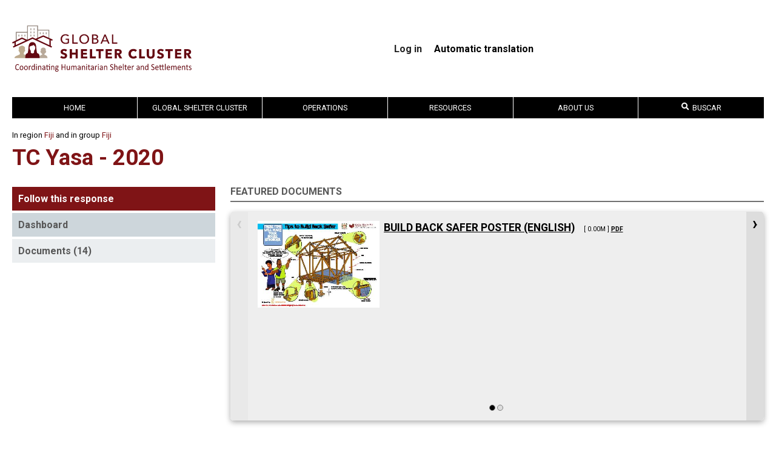

--- FILE ---
content_type: text/html; charset=UTF-8
request_url: https://sheltercluster.org/es/group/20041
body_size: 11115
content:
<!DOCTYPE html>
<html lang="es" dir="ltr">
  <head>
    <meta charset="utf-8" />
<meta name="Generator" content="Drupal 10 (https://www.drupal.org)" />
<meta name="MobileOptimized" content="width" />
<meta name="HandheldFriendly" content="true" />
<meta name="viewport" content="width=device-width, initial-scale=1.0" />
<link rel="icon" href="/themes/shelter/favicon.png" type="image/png" />
<link rel="alternate" hreflang="en" href="https://sheltercluster.org/response/tc-yasa-2020" />

    <title>TC Yasa - 2020 | Shelter Cluster</title>
    <link rel="stylesheet" media="all" href="/core/themes/stable9/css/core/components/progress.module.css?t6stdk" />
<link rel="stylesheet" media="all" href="/core/themes/stable9/css/core/components/ajax-progress.module.css?t6stdk" />
<link rel="stylesheet" media="all" href="/core/themes/stable9/css/system/components/align.module.css?t6stdk" />
<link rel="stylesheet" media="all" href="/core/themes/stable9/css/system/components/fieldgroup.module.css?t6stdk" />
<link rel="stylesheet" media="all" href="/core/themes/stable9/css/system/components/container-inline.module.css?t6stdk" />
<link rel="stylesheet" media="all" href="/core/themes/stable9/css/system/components/clearfix.module.css?t6stdk" />
<link rel="stylesheet" media="all" href="/core/themes/stable9/css/system/components/details.module.css?t6stdk" />
<link rel="stylesheet" media="all" href="/core/themes/stable9/css/system/components/hidden.module.css?t6stdk" />
<link rel="stylesheet" media="all" href="/core/themes/stable9/css/system/components/item-list.module.css?t6stdk" />
<link rel="stylesheet" media="all" href="/core/themes/stable9/css/system/components/js.module.css?t6stdk" />
<link rel="stylesheet" media="all" href="/core/themes/stable9/css/system/components/nowrap.module.css?t6stdk" />
<link rel="stylesheet" media="all" href="/core/themes/stable9/css/system/components/position-container.module.css?t6stdk" />
<link rel="stylesheet" media="all" href="/core/themes/stable9/css/system/components/reset-appearance.module.css?t6stdk" />
<link rel="stylesheet" media="all" href="/core/themes/stable9/css/system/components/resize.module.css?t6stdk" />
<link rel="stylesheet" media="all" href="/core/themes/stable9/css/system/components/system-status-counter.css?t6stdk" />
<link rel="stylesheet" media="all" href="/core/themes/stable9/css/system/components/system-status-report-counters.css?t6stdk" />
<link rel="stylesheet" media="all" href="/core/themes/stable9/css/system/components/system-status-report-general-info.css?t6stdk" />
<link rel="stylesheet" media="all" href="/core/themes/stable9/css/system/components/tablesort.module.css?t6stdk" />
<link rel="stylesheet" media="all" href="https://use.fontawesome.com/releases/v5.13.1/css/all.css" />
<link rel="stylesheet" media="all" href="https://use.fontawesome.com/releases/v5.13.1/css/v4-shims.css" />
<link rel="stylesheet" media="all" href="/modules/contrib/multilingual_google_web_translator/css/translate.css?t6stdk" />
<link rel="stylesheet" media="all" href="/modules/contrib/paragraphs/css/paragraphs.unpublished.css?t6stdk" />
<link rel="stylesheet" media="all" href="/themes/shelter/css/styles.css?t6stdk" />
<link rel="stylesheet" media="all" href="//fonts.googleapis.com/css?family=Roboto:700,400" />

    <script type="application/json" data-drupal-selector="drupal-settings-json">{"path":{"baseUrl":"\/","pathPrefix":"es\/","currentPath":"group\/20041","currentPathIsAdmin":false,"isFront":false,"currentLanguage":"es"},"pluralDelimiter":"\u0003","gtag":{"tagId":"","consentMode":false,"otherIds":[],"events":[],"additionalConfigInfo":[]},"suppressDeprecationErrors":true,"ajaxPageState":{"libraries":"[base64]","theme":"shelter","theme_token":null},"ajaxTrustedUrl":[],"gtm":{"tagId":null,"settings":{"data_layer":"dataLayer","include_classes":false,"allowlist_classes":"","blocklist_classes":"","include_environment":false,"environment_id":"","environment_token":""},"tagIds":["GTM-PN6QM3R9"]},"cluster_search":{"algolia_app_id":"VX06P5FGHP","algolia_search_key":"099efa0420eb0b025cf486844184111c","algolia_prefix":"prod","taxonomies":{"field_language":"Document Language(s)","field_document_type":"Document Type","field_coordination_management":"Coordination Management","field_information_management":"Information Management","field_technical_support_design":"Technical Support and Design","field_assess_monitor_eval":"Assessment, Monitoring and Evaluation","field_inter_cluster":"Inter-Cluster","field_cross_cutting_issues":"Cross-Cutting Issues","field_response_phase":"Response Phase","field_intervention_materials":"Intervention Materials","field_intervention_programming":"Intervention Programming","field_settlement_type":"Settlement Type","field_non_food_items":"Non Food Items","field_issues":"Issues","field_toolkit":"Toolkit","field_meeting_management":"Meeting Management"},"taxonomy_groups":[2,3,11]},"cluster_nav":{"group_nid":"20041","group_title":"TC Yasa - 2020","search_group_nids":["20041"]},"multilingual_google":"","user":{"uid":0,"permissionsHash":"b2891a60829da0b50a63cef9f7afa0b1ebd5642d20680aaefd06d8a57731aac1"}}</script>
<script src="/core/misc/drupalSettingsLoader.js?v=10.5.7"></script>
<script src="/modules/contrib/google_tag/js/gtag.js?t6stdk"></script>
<script src="/modules/contrib/google_tag/js/gtm.js?t6stdk"></script>

    <link rel="preconnect" href="https://fonts.gstatic.com">
  </head>
  <body>
        <a href="#main-content" class="visually-hidden focusable">
      Skip to main content
    </a>
    <noscript><iframe src="https://www.googletagmanager.com/ns.html?id=GTM-PN6QM3R9"
                  height="0" width="0" style="display:none;visibility:hidden"></iframe></noscript>

      <div class="dialog-off-canvas-main-canvas" data-off-canvas-main-canvas>
    <div class="page-container">
  <header class="header page-container__center">
    <section id="site-branding">
      <a id="logo-shelter-cluster" href="/">
                  <img src="/themes/shelter/images/svg/logo-global-shelter-cluster.svg">
              </a>
      <nav id="user-menu">
        
              <ul class="user-menu-links">
              <li>
        <a href="/es/user/login" data-drupal-link-system-path="user/login">Log in</a>
              </li>
        </ul>
  


        <div class="language-selector"><b>Automatic translation</b>
<div id="google_translate_element"></div></div>

      </nav>
    </section>
  </header>

  <nav id="main-menu" class="page-container__center">
    
    <label id="toggle-menu" for="mobile_menu_toggle">
      <span class="sr-only">Toggle Mobile Menu</span>
      <span class="hamburger-icon"></span>
    </label>
    
              <ul class="mega-menu">
                      <li>
          <a href="/es" title="" data-drupal-link-system-path="&lt;front&gt;">Home</a>
                  </li>
                        <li>
          <a href="https://sheltercluster.org/geographic-region/global-shelter-custer">Global Shelter Cluster</a>
                                    <ul>
                      <li>
          <a href="/es/group/5384" data-drupal-link-system-path="group/5384">Active Working Groups</a>
                                    <ul>
                      <li>
          <a href="/working-group/inclusion-persons-disabilities-shelter-programming" title="">Inclusion of Persons with Disabilities in Shelter Programming</a>
                  </li>
                        <li>
          <a href="/es/group/12035" title="" data-drupal-link-system-path="group/12035">Settlement Approaches in Urban Areas</a>
                  </li>
                        <li>
          <a href="/working-group/shelter-projects" title="">Shelter Projects</a>
                  </li>
                        <li>
          <a href="/es/node/29369" data-drupal-link-system-path="node/29369">Protection from Sexual Exploitation and Abuse Working Group</a>
                  </li>
                        <li>
          <a href="/es/node/29370" data-drupal-link-system-path="node/29370">Extreme Heat Working Group</a>
                  </li>
                        <li>
          <a href="/es/group/5092" title="" data-drupal-link-system-path="group/5092">De-activated Working Groups</a>
                  </li>
              </ul>
  
                  </li>
                        <li>
          <a href="/es/node/8473" title="" data-drupal-link-system-path="node/8473">Communities of Practice</a>
                                    <ul>
                      <li>
          <a href="/es/group/11017" title="" data-drupal-link-system-path="group/11017">Coordination</a>
                  </li>
                        <li>
          <a href="/es/group/11274" title="" data-drupal-link-system-path="group/11274">Technical</a>
                  </li>
                        <li>
          <a href="/community-of-practice/information-management" title="">Information Management</a>
                  </li>
                        <li>
          <a href="/es/group/11278" title="" data-drupal-link-system-path="group/11278">Environment</a>
                  </li>
                        <li>
          <a href="/es/group/11277" data-drupal-link-system-path="group/11277">Gender, Diversity and Inclusion</a>
                  </li>
                        <li>
          <a href="/es/group/11279" title="" data-drupal-link-system-path="group/11279">Recovery</a>
                  </li>
                        <li>
          <a href="/es/group/19637" title="" data-drupal-link-system-path="group/19637">Shelter Cash and Markets Community of Practice</a>
                  </li>
                        <li>
          <a href="/es/node/28068" data-drupal-link-system-path="node/28068">Réseau Habitat d’Urgence Francophone</a>
                  </li>
              </ul>
  
                  </li>
                        <li>
          <a href="/es/group/4315" title="" data-drupal-link-system-path="group/4315">Strategic Advisory Group</a>
                                    <ul>
                      <li>
          <a href="https://sheltercluster.org/global-strategic-advisory-group/pages/gsc-strategy-2024-2028">GSC Strategy 2030</a>
                  </li>
                        <li>
          <a href="/global-strategic-advisory-group/library/meeting-minutes?sort=date&amp;sort_direction=DESC" title="" data-drupal-link-query="{&quot;sort&quot;:&quot;date&quot;,&quot;sort_direction&quot;:&quot;DESC&quot;}">Meeting minutes</a>
                  </li>
                        <li>
          <a href="/global-strategic-advisory-group/library/donor-consultation-group" title="">Donor Consultation Group</a>
                  </li>
                        <li>
          <a href="/global-strategic-advisory-group/election-2019-strategic-advisory-group-members" title="">Election of 2019 Strategic Advisory Group members</a>
                  </li>
              </ul>
  
                  </li>
                        <li>
          <a href="/es/node/11178" title="" data-drupal-link-system-path="node/11178">Global Support Team</a>
                  </li>
              </ul>
  
                  </li>
                        <li>
          <a href="/es/node/5265" title="" data-drupal-link-system-path="node/5265">Operations</a>
                                    <ul>
                      <li>
          <a href="/es/taxonomy/term/180" data-drupal-link-system-path="taxonomy/term/180">Africa</a>
                                    <ul>
                      <li>
          <a href="/es/group/20317" data-drupal-link-system-path="group/20317">2020-2021 Groupe de Travail Abris et Articles Ménagers Essentiel (GTA/AME) pour la Côte d’Ivoire</a>
                  </li>
                        <li>
          <a href="/es/group/16941" data-drupal-link-system-path="group/16941">Burkina Faso</a>
                  </li>
                        <li>
          <a href="/es/group/5729" data-drupal-link-system-path="group/5729">Burundi Inter-Agency Working Group</a>
                  </li>
                        <li>
          <a href="/es/group/15175" data-drupal-link-system-path="group/15175">Cameroon</a>
                  </li>
                        <li>
          <a href="/es/group/36" data-drupal-link-system-path="group/36">Central African Republic</a>
                  </li>
                        <li>
          <a href="/es/group/38" data-drupal-link-system-path="group/38">Chad</a>
                  </li>
                        <li>
          <a href="/es/group/44" data-drupal-link-system-path="group/44">Ethiopia</a>
                  </li>
                        <li>
          <a href="/es/group/46" data-drupal-link-system-path="group/46">Kenya</a>
                  </li>
                        <li>
          <a href="/es/group/23066" data-drupal-link-system-path="group/23066">Madagascar - TC Freddy 2023</a>
                  </li>
                        <li>
          <a href="/es/group/23110" data-drupal-link-system-path="group/23110">Madagascar Storm Season 2025</a>
                  </li>
                        <li>
          <a href="/es/group/23085" data-drupal-link-system-path="group/23085">Madagascar Tropical Storm Season - 2024</a>
                  </li>
                        <li>
          <a href="/es/group/23009" data-drupal-link-system-path="group/23009">Malawi TS Ana - 2022</a>
                  </li>
                        <li>
          <a href="/es/group/50" data-drupal-link-system-path="group/50">Mali</a>
                  </li>
                        <li>
          <a href="/es/group/23070" data-drupal-link-system-path="group/23070">Mozambique - TC Freddy 2023</a>
                  </li>
                        <li>
          <a href="/es/group/20336" data-drupal-link-system-path="group/20336">Mozambique Northern Region Conflict</a>
                  </li>
                        <li>
          <a href="/es/group/23090" data-drupal-link-system-path="group/23090">Mozambique Storm Season 2024</a>
                  </li>
                        <li>
          <a href="/es/group/23109" data-drupal-link-system-path="group/23109">Mozambique Storm Season 2025</a>
                  </li>
                        <li>
          <a href="/es/group/18428" data-drupal-link-system-path="group/18428">Niger</a>
                  </li>
                        <li>
          <a href="/es/group/10156" data-drupal-link-system-path="group/10156">Nigeria</a>
                  </li>
                        <li>
          <a href="/es/group/21158" data-drupal-link-system-path="group/21158">RDC - Réponse à l&#039;éruption du volcan Nyiragongo 2021</a>
                  </li>
                        <li>
          <a href="/es/group/42" data-drupal-link-system-path="group/42">République Démocratique du Congo</a>
                  </li>
                        <li>
          <a href="/es/group/57" data-drupal-link-system-path="group/57">Somalia</a>
                  </li>
                        <li>
          <a href="/es/group/59" data-drupal-link-system-path="group/59">South Sudan</a>
                  </li>
                        <li>
          <a href="/es/group/61" data-drupal-link-system-path="group/61">Sudan</a>
                  </li>
              </ul>
  
                  </li>
                        <li>
          <a href="/es/taxonomy/term/181" data-drupal-link-system-path="taxonomy/term/181">Americas</a>
                                    <ul>
                      <li>
          <a href="/es/group/17060" data-drupal-link-system-path="group/17060">Bahamas Hurricane Dorian 2019</a>
                  </li>
                        <li>
          <a href="/es/group/23052" data-drupal-link-system-path="group/23052">Colombia</a>
                  </li>
                        <li>
          <a href="/es/response/el-salvador-emergencies" data-drupal-link-system-path="group/23055">El Salvador Emergencies</a>
                  </li>
                        <li>
          <a href="/es/group/21636" data-drupal-link-system-path="group/21636">Haiti</a>
                  </li>
                        <li>
          <a href="/es/response/honduras" data-drupal-link-system-path="group/19986">Honduras</a>
                  </li>
                        <li>
          <a href="/es/group/23099" data-drupal-link-system-path="group/23099">Hurricane Beryl 2024 - Regional Response</a>
                  </li>
                        <li>
          <a href="/es/group/23123" data-drupal-link-system-path="group/23123">Jamaica</a>
                  </li>
                        <li>
          <a href="/es/group/23041" data-drupal-link-system-path="group/23041">REDLAC - Shelter</a>
                  </li>
                        <li>
          <a href="/es/response/venezuela" data-drupal-link-system-path="group/16667">Venezuela</a>
                  </li>
              </ul>
  
                  </li>
                        <li>
          <a href="/es/taxonomy/term/176" data-drupal-link-system-path="taxonomy/term/176">Asia</a>
                                    <ul>
                      <li>
          <a href="/es/group/23121" data-drupal-link-system-path="group/23121">2025 Philippines Compounding Shocks</a>
                  </li>
                        <li>
          <a href="/es/group/76" data-drupal-link-system-path="group/76">Afghanistan</a>
                  </li>
                        <li>
          <a href="/es/group/23074" data-drupal-link-system-path="group/23074">Bangladesh Cyclone Mocha 2023</a>
                  </li>
                        <li>
          <a href="/es/group/23050" data-drupal-link-system-path="group/23050">Bangladesh Flash Flood 2022</a>
                  </li>
                        <li>
          <a href="/es/group/23075" data-drupal-link-system-path="group/23075">Bangladesh Flash Flood and Monsoon Rain 2023</a>
                  </li>
                        <li>
          <a href="/es/group/23101" data-drupal-link-system-path="group/23101">Bangladesh Floods 2024</a>
                  </li>
                        <li>
          <a href="/es/group/13075" data-drupal-link-system-path="group/13075">Cox&#039;s Bazar Crisis</a>
                  </li>
                        <li>
          <a href="/es/group/23093" data-drupal-link-system-path="group/23093">Cyclone Remal 2024</a>
                  </li>
                        <li>
          <a href="/es/group/15140" data-drupal-link-system-path="group/15140">Indonesia - 2019 responses</a>
                  </li>
                        <li>
          <a href="/es/group/23116" data-drupal-link-system-path="group/23116">Myanmar Earthquake Response 2025</a>
                  </li>
                        <li>
          <a href="/es/group/92" data-drupal-link-system-path="group/92">Myanmar</a>
                  </li>
                        <li>
          <a href="/es/group/23051" data-drupal-link-system-path="group/23051">Pakistan Floods</a>
                  </li>
                        <li>
          <a href="/es/group/5514" data-drupal-link-system-path="group/5514">Pakistan KPK/FATA </a>
                  </li>
                        <li>
          <a href="/es/group/23106" data-drupal-link-system-path="group/23106">Philippines Typhoons 2024</a>
                  </li>
                        <li>
          <a href="/es/group/23125" data-drupal-link-system-path="group/23125">Sri Lanka Cyclone Ditwah</a>
                  </li>
                        <li>
          <a href="/es/group/22625" data-drupal-link-system-path="group/22625">Typhoon Rai Odette 2021</a>
                  </li>
              </ul>
  
                  </li>
                        <li>
          <a href="/es/taxonomy/term/182" data-drupal-link-system-path="taxonomy/term/182">Europe</a>
                                    <ul>
                      <li>
          <a href="/es/group/23058" data-drupal-link-system-path="group/23058">Türkiye Earthquake 2023</a>
                  </li>
                        <li>
          <a href="/es/group/116" data-drupal-link-system-path="group/116">Ukraine</a>
                  </li>
              </ul>
  
                  </li>
                        <li>
          <a href="/es/taxonomy/term/183" data-drupal-link-system-path="taxonomy/term/183">MENA</a>
                                    <ul>
                      <li>
          <a href="/es/group/119" data-drupal-link-system-path="group/119">Iraq</a>
                  </li>
                        <li>
          <a href="/es/group/17267" data-drupal-link-system-path="group/17267">Libya</a>
                  </li>
                        <li>
          <a href="/es/group/123" data-drupal-link-system-path="group/123">Palestine</a>
                  </li>
                        <li>
          <a href="/es/group/23114" data-drupal-link-system-path="group/23114">Syria</a>
                  </li>
                        <li>
          <a href="/es/group/127" data-drupal-link-system-path="group/127">Yemen</a>
                  </li>
              </ul>
  
                  </li>
                        <li>
          <a href="/es/taxonomy/term/179" data-drupal-link-system-path="taxonomy/term/179">Pacific</a>
                                    <ul>
                      <li>
          <a href="/es/group/18330" data-drupal-link-system-path="group/18330">2020 Vanuatu TC Harold</a>
                  </li>
                        <li>
          <a href="/es/group/8722" data-drupal-link-system-path="group/8722">Fiji Cyclone Winston 2016</a>
                  </li>
                        <li>
          <a href="/es/group/23065" data-drupal-link-system-path="group/23065">TC Judy/Kevin Vanuatu 2023</a>
                  </li>
                        <li>
          <a href="/es/group/20041" data-drupal-link-system-path="group/20041" class="is-active" aria-current="page">TC Yasa - 2020</a>
                  </li>
                        <li>
          <a href="/es/group/19722" data-drupal-link-system-path="group/19722">Typhoon Goni &amp; Vamco 2020</a>
                  </li>
                        <li>
          <a href="/es/group/16782" data-drupal-link-system-path="group/16782">Ulawun Volcano Displacement</a>
                  </li>
                        <li>
          <a href="/es/group/23107" data-drupal-link-system-path="group/23107">Vanuatu Earthquake 2024</a>
                  </li>
                        <li>
          <a href="/es/group/23077" data-drupal-link-system-path="group/23077">Vanuatu TC Lola 2023</a>
                  </li>
                        <li>
          <a href="/es/group/23119" data-drupal-link-system-path="group/23119">test group</a>
                  </li>
              </ul>
  
                  </li>
              </ul>
  
                  </li>
                        <li>
          <a href="/es/group/4652" data-drupal-link-system-path="group/4652">Resources</a>
                                    <ul>
                      <li>
          <a href="/resources/wider-impacts-shelter" title="">The Wider Impacts of Shelter</a>
                                    <ul>
                      <li>
          <a href="/es/node/30492" data-drupal-link-system-path="node/30492">Centrality of Protection</a>
                  </li>
                        <li>
          <a href="/resources/shelter-and-health" title="">Shelter and Health</a>
                  </li>
                        <li>
          <a href="/es/node/8493" title="" data-drupal-link-system-path="node/8493">Housing, Land and Property</a>
                  </li>
                        <li>
          <a href="https://sheltercluster.org/resources/pages/fire-safety">Fire Safety</a>
                  </li>
              </ul>
  
                  </li>
                        <li>
          <a href="/es/search-documents" title="" data-drupal-link-system-path="search-documents">Documents</a>
                                    <ul>
                      <li>
          <a href="https://sheltercluster.org/resource/research-initiatives">Research Initiatives</a>
                  </li>
                        <li>
          <a href="/es/node/27878" data-drupal-link-system-path="node/27878">Réseau Habitat d’Urgence Francophone</a>
                  </li>
              </ul>
  
                  </li>
                        <li>
          <a href="/es/node/5154" title="" data-drupal-link-system-path="node/5154">Free online shelter training</a>
                                    <ul>
                      <li>
          <a href="/es/node/5287" title="" data-drupal-link-system-path="node/5287">Shelter and Cash</a>
                  </li>
                        <li>
          <a href="http://www.buildingabetterresponse.org/" title="">Free online training on coordination</a>
                  </li>
                        <li>
          <a href="/es/node/5237" title="" data-drupal-link-system-path="node/5237">Videos</a>
                  </li>
                        <li>
          <a href="https://www.calpnetwork.org/capacity-building/online-learning/">Cash trainings relevant to Shelter programming</a>
                  </li>
              </ul>
  
                  </li>
                        <li>
          <a href="/es/node/31635" data-drupal-link-system-path="node/31635">Celebrating 20 Years of Shelter Coordination – A Special Podcast Series</a>
                  </li>
                        <li>
          <a href="https://www.shelterprojects.org/">Shelter Projects</a>
                                    <ul>
                      <li>
          <a href="/es/node/4990" title="" data-drupal-link-system-path="node/4990">Case Studies</a>
                  </li>
                        <li>
          <a href="/es/node/6365" title="" data-drupal-link-system-path="node/6365">Cluster Evaluations</a>
                  </li>
              </ul>
  
                  </li>
                        <li>
          <a href="/es/group/14719" data-drupal-link-system-path="group/14719">Tools and Toolkits</a>
                                    <ul>
                      <li>
          <a href="/es/node/7411" title="" data-drupal-link-system-path="node/7411">IASC Transformative Agenda Protocols</a>
                  </li>
                        <li>
          <a href="/es/resources/pages/rental-market-interventions" title="" data-drupal-link-system-path="node/19565">Rental Markets</a>
                  </li>
                        <li>
          <a href="/es/node/4994" title="" data-drupal-link-system-path="node/4994">Communication and Advocacy</a>
                  </li>
                        <li>
          <a href="/es/node/14563" title="" data-drupal-link-system-path="node/14563">Cluster Coordination Performance Monitoring</a>
                  </li>
                        <li>
          <a href="/es/node/14719" data-drupal-link-system-path="node/14719">GSC Coordination Toolkit</a>
                  </li>
                        <li>
          <a href="/es/node/29989" data-drupal-link-system-path="node/29989">Technical Toolkit</a>
                  </li>
                        <li>
          <a href="/es/group/20157" title="" data-drupal-link-system-path="group/20157">Global Shelter Cluster Information Management and Assessment Toolkit</a>
                  </li>
                        <li>
          <a href="/es/node/26387" data-drupal-link-system-path="node/26387">Shelter Severity Classification System</a>
                                    <ul>
                      <li>
          <a href="https://sheltercluster.org/resources/pages/hpc-guidance-package">HPC Guidance Package</a>
                  </li>
              </ul>
  
                  </li>
                        <li>
          <a href="/es/node/27339" data-drupal-link-system-path="node/27339">ETH - Global Shelter Cluster Solar Energy Tool</a>
                  </li>
                        <li>
          <a href="/es/group/23053" title="IEC Shelter Compendium" data-drupal-link-system-path="group/23053">IEC Shelter Compendium</a>
                  </li>
                        <li>
          <a href="/es/node/28105" title="HLP Toolkit" data-drupal-link-system-path="node/28105">Housing, Land and Property Rights Toolkit</a>
                  </li>
              </ul>
  
                  </li>
                        <li>
          <a href="/es/node/9251" title="" data-drupal-link-system-path="node/9251">GSC Helpdesk</a>
                  </li>
              </ul>
  
                  </li>
                        <li>
          <a href="/about-us" title="">About Us</a>
                                    <ul>
                      <li>
          <a href="/es/node/5131" title="" data-drupal-link-system-path="node/5131">The Cluster Approach</a>
                                    <ul>
                      <li>
          <a href="https://interagencystandingcommittee.org">Inter-Agency Standing Committee (IASC)</a>
                  </li>
              </ul>
  
                  </li>
                        <li>
          <a href="/es/node/11178" title="" data-drupal-link-system-path="node/11178">Global Support Team</a>
                                    <ul>
                      <li>
          <a href="/es/node/5153" title="" data-drupal-link-system-path="node/5153">Shelter Coordination Team</a>
                  </li>
              </ul>
  
                  </li>
                        <li>
          <a href="/es/node/5132" title="" data-drupal-link-system-path="node/5132">SUBSCRIBE TO NEWSLETTER</a>
                  </li>
                        <li>
          <a href="/es/node/5160" title="" data-drupal-link-system-path="node/5160">About this site</a>
                  </li>
              </ul>
  
                  </li>
                        <li class="expanded last nav-item" id="cluster-search-mega-menu">
  <a href="#" @click.prevent="focus"><i class="fa fa-search"></i> Buscar</a>
  <template>
  <ul class="nav-items menu search-input-row">
    <li class="within-group" v-if="groupNids">
      <label>
        <input type="checkbox" v-model="onlyWithinGroup">
          Search within <em>{{ groupTitle }}</em>
      </label>
    </li>
    <li class="search-input">
      <input type="search" v-model="query" @focus="focusHandler"
             @blur="blurHandler">
    </li>
    <li class="algolia-logo">
      <img
        src="/themes/shelter/images/search-by-algolia.png"
        alt="Search by Algolia">
    </li>
  </ul>
  <ul class="nav-items menu" v-if="hasResults && !indexFilter">
    <li v-if="results.documents.length > 0">
      <a href="#" @click.prevent="indexFilter = 'documents'" title="Click here to search documents only">Documents</a>
      <ul class="nav-items menu">
        <li class="leaf" v-for="document in getPage(results.documents, 0, 10)">
          <a :href="document.url" class="search-result-title"
             :title="document.title|strip_tags">
            <div v-html="document.title"></div>
            <small v-if="document.group" class="search-result-title"
                   :title="document.group|strip_tags" v-html="document.group"></small>
            <small>
              {{ document.date }}
              <template v-if="document.featured">&middot; Featured</template>
              <template v-if="document.key && !document.featured">&middot; Key document</template>
            </small>
          </a>
        </li>
      </ul>
    </li>
    <li v-if="results.documents.length > 10">
      <span class="mobile-hide">&nbsp;</span>
      <ul class="nav-items menu">
        <li class="leaf" v-for="document in getPage(results.documents, 1, 10)">
          <a :href="document.url" class="search-result-title"
             :title="document.title|strip_tags">
            <div v-html="document.title"></div>
            <small v-if="document.group" class="search-result-title"
                   :title="document.group|strip_tags" v-html="document.group"></small>
            <small>
              {{ document.date }}
              <template v-if="document.featured">&middot; Featured</template>
              <template v-if="document.key && !document.featured">&middot; Key document</template>
            </small>
          </a>
        </li>
      </ul>
    </li>
    <li v-if="results.events.length > 0">
      <a href="#" @click.prevent="indexFilter = 'events'" title="Click here to search events only">Eventos</a>
      <ul class="nav-items menu">
        <li class="leaf" v-for="event in results.events">
          <a :href="event.url" class="search-result-title" :title="event.title|strip_tags">
            <div v-html="event.title"></div>
            <small v-if="event.group" class="search-result-title"
                   :title="event.group|strip_tags" v-html="event.group"></small>
            <small>
              {{ event.date }}
              <template v-if="event.location">&middot; {{ event.location }}
              </template>
            </small>
          </a>
        </li>
      </ul>
    </li>
    <li v-if="results.pages.length > 0 || results.groups.length > 0">
      <template v-if="results.pages.length > 0">
        <a href="#" @click.prevent="indexFilter = 'pages'" title="Click here to search pages only">Pages</a>
        <ul class="nav-items menu">
          <li class="leaf" v-for="page in results.pages">
            <a :href="page.url">
              <div v-html="page.title"></div>
              <small v-if="page.group" class="search-result-title"
                     :title="page.group|strip_tags" v-html="page.group"></small>
              <small v-if="page.type">{{ page.type }}</small>
            </a>
          </li>
        </ul>
      </template>
      <br class="mobile-hide" v-if="results.pages.length > 0 && results.groups.length > 0">
      <template v-if="results.groups.length > 0">
        <a href="#" @click.prevent="indexFilter = 'groups'" title="Click here to search groups only">Groups</a>
        <ul class="nav-items menu">
          <li class="leaf" v-for="group in results.groups">
            <a :href="group.url">
              <div v-html="group.title"></div>
              <small>{{ group.type }}</small>
            </a>
          </li>
        </ul>
      </template>
    </li>
    <li v-if="results.contacts.length > 0">
      <a href="#" @click.prevent="indexFilter = 'contacts'" title="Click here to search contacts only">Contacts</a>
      <ul class="nav-items menu">
        <li class="leaf" v-for="contact in results.contacts">
          <a :href="contact.url" target="_blank" @click="hitEvent('contact', 'email', contact)">
            <div v-html="contact.title"></div>
            <small v-if="contact.group" class="search-result-title"
                   :title="contact.group|strip_tags" v-html="contact.group"></small>
            <small v-if="contact.role && contact.org" v-html="contact.org + ' &middot; ' + contact.role"></small>
            <small v-if="contact.role && !contact.org" v-html="contact.role"></small>
            <small v-if="!contact.role && contact.org" v-html="contact.org"></small>
            <small v-if="contact.email" v-html="contact.email"></small>
            <small v-if="contact.phone" v-html="contact.phone"></small>
          </a>
        </li>
      </ul>
    </li>
  </ul>
  <ul class="nav-items menu search-filtered-by-index" v-if="hasResults && indexFilter == 'documents'">
    <template v-for="page in 5">
      <li v-if="results.documents.length > (page-1) * 10">
        <a v-if="page === 1" href="#" @click.prevent="indexFilter = null" title="Click here to search everything">* Documents</a>
        <span v-if="page > 1">&nbsp;</span>
        <ul class="nav-items menu">
          <li class="leaf"
              v-for="document in getPage(results.documents, page-1, 10)">
            <a :href="document.url" class="search-result-title"
               :title="document.title|strip_tags">
              <div v-html="document.title"></div>
              <small v-if="document.group" class="search-result-title"
                     :title="document.group|strip_tags" v-html="document.group"></small>
              <small>
                {{ document.date }}
                <template v-if="document.featured">&middot; Featured</template>
                <template v-if="document.key && !document.featured">&middot; Key document</template>
              </small>
            </a>
          </li>
        </ul>
      </li>
    </template>
  </ul>
  <ul class="nav-items menu search-filtered-by-index" v-if="hasResults && indexFilter == 'events'">
    <template v-for="page in 5">
      <li v-if="results.events.length > (page-1) * 10">
        <a v-if="page === 1" href="#" @click.prevent="indexFilter = null" title="Click here to search everything">* Eventos</a>
        <span v-if="page > 1">&nbsp;</span>
        <ul class="nav-items menu">
          <li class="leaf" v-for="event in getPage(results.events, page-1, 10)">
            <a :href="event.url" class="search-result-title" :title="event.title|strip_tags">
              <div v-html="event.title"></div>
              <small v-if="event.group" class="search-result-title"
                     :title="event.group|strip_tags" v-html="event.group"></small>
              <small>
                {{ event.date }}
                <template v-if="event.location">&middot; {{ event.location }}
                </template>
              </small>
            </a>
          </li>
        </ul>
      </li>
    </template>
  </ul>
  <ul class="nav-items menu search-filtered-by-index" v-if="hasResults && indexFilter == 'pages'">
    <template v-for="page in 5">
      <li v-if="results.pages.length > (page-1) * 8">
        <a v-if="page === 1" href="#" @click.prevent="indexFilter = null" title="Click here to search everything">* Pages</a>
        <span v-if="page > 1">&nbsp;</span>
        <ul class="nav-items menu">
          <li class="leaf" v-for="page in getPage(results.pages, page-1, 8)">
            <a :href="page.url">
              <div v-html="page.title"></div>
              <small v-if="page.group" class="search-result-title"
                     :title="page.group|strip_tags" v-html="page.group"></small>
              <small v-if="page.type">{{ page.type }}</small>
            </a>
          </li>
        </ul>
      </li>
    </template>
  </ul>
  <ul class="nav-items menu search-filtered-by-index" v-if="hasResults && indexFilter == 'groups'">
    <template v-for="page in 5">
      <li v-if="results.groups.length > (page-1) * 8">
        <a v-if="page === 1" href="#" @click.prevent="indexFilter = null" title="Click here to search everything">* Groups</a>
        <span v-if="page > 1">&nbsp;</span>
        <ul class="nav-items menu">
          <li class="leaf"
              v-for="group in getPage(results.groups, page-1, 8)">
            <a :href="group.url">
              <div v-html="group.title"></div>
              <small>{{ group.type }}</small>
            </a>
          </li>
        </ul>
      </li>
    </template>
  </ul>
  <ul class="nav-items menu search-filtered-by-index" v-if="hasResults && indexFilter == 'contacts'">
    <template v-for="page in 5">
      <li v-if="results.contacts.length > (page-1) * 6">
        <a v-if="page === 1" href="#" @click.prevent="indexFilter = null" title="Click here to search everything">* Contacts</a>
        <span v-if="page > 1">&nbsp;</span>
        <ul class="nav-items menu">
          <li class="leaf"
              v-for="contact in getPage(results.contacts, page-1, 6)">
            <a :href="contact.url" target="_blank">
              <div v-html="contact.title"></div>
              <small v-if="contact.group" class="search-result-title"
                     :title="contact.group|strip_tags" v-html="contact.group"></small>
              <small v-if="contact.role && contact.org" v-html="contact.org + ' &middot; ' + contact.role"></small>
              <small v-if="contact.role && !contact.org" v-html="contact.role"></small>
              <small v-if="!contact.role && contact.org" v-html="contact.org"></small>
              <small v-if="contact.email" v-html="contact.email"></small>
              <small v-if="contact.phone" v-html="contact.phone"></small>
            </a>
          </li>
        </ul>
      </li>
    </template>
  </ul>
  <ul class="nav-items menu search-no-results" v-if="showNoResultsMessage">
    <li>
      <span>No results found for <strong>{{ query }}</strong></span>
      <a v-if="indexFilter" href="#" @click.prevent="indexFilter = null">Search everything</a>
      <a v-if="!indexFilter && groupNids && onlyWithinGroup" href="#" @click.prevent="onlyWithinGroup = false">Search outside this group</a>
    </li>
  </ul>
  </template>
</li>

              </ul>
  


  </nav>

  <div class="content page-container__center">
    <main class="page-content" role="main">
        <div>
    <div data-drupal-messages-fallback class="hidden"></div><div id="block-shelter-shelter-system-main">
  
    
      
<article lang="en" class="node node--type-group-dashboard">
  <section id="group-title">
    <div id="contextual-navigation">
      In region
    <a href="/pacific/fiji" title="Region" hreflang="en">Fiji</a>  
            and in group
        <a href="/geographic-region/fiji" title="Geographic Region" hreflang="en">Fiji</a>  </div>

    
  <h1>TC Yasa - 2020</h1>


  </section>  
  <div id="main-content">
    <div id="main-content__first">
      <section id="dashboard-menu">

  <div class="dashboard-menu__links">
    
    
    <section class="group-follow-wrapper">
  <a href="/es/group/20041/follow" class="follow">Follow this response</a>
</section>

    <a href="/response/tc-yasa-2020" class="active" hreflang="en">Dashboard</a>
    <div><a href="/es/group/20041/documents">Documents (14)</a></div>

  </div>

      
    

    

  
</section>

    </div>
    <div id="main-content__second">
      
<h3 data-collapsible="featured-documents">Featured Documents</h3>
<section id="featured-documents">
  <div class="featured-document-slider">
    <ul>
              <li class="">
          <div class="document-information clearfix">
            <div class="image-container">
                <img loading="lazy" src="https://unhcr-sheltercluster-static.s3.eu-west-1.amazonaws.com/public/docs/previews/8975-0.jpg" width="351" height="248" />


            </div>
            <div class="information-container">
              <div class="document-title">
                <h2><a href="/es/fiji-cyclone-winston-2016/documents/build-back-safer-poster-english" target="_blank" hreflang="und">Build Back Safer Poster (English)</a></h2>
                                  <div class="size-type">[ 0.00M ] <a href="/es/fiji-cyclone-winston-2016/documents/build-back-safer-poster-english" target="_blank" hreflang="und">PDF</a></div>
                              
              </div>
              
            </div>

          </div>
        </li>
              <li class="">
          <div class="document-information clearfix">
            <div class="image-container">
                <img loading="lazy" src="https://unhcr-sheltercluster-static.s3.eu-west-1.amazonaws.com/public/docs/previews/9413-0.jpg" width="248" height="351" />


            </div>
            <div class="information-container">
              <div class="document-title">
                <h2><a href="/es/fiji-cyclone-winston-2016/documents/fiji-baseline-data-local-building-culture-coping-strategies" target="_blank" hreflang="und">FIJI: Baseline data on Local Building Culture &amp; Coping Strategies</a></h2>
                                  <div class="size-type">[ 0.00M ] <a href="/es/fiji-cyclone-winston-2016/documents/fiji-baseline-data-local-building-culture-coping-strategies" target="_blank" hreflang="und">PDF</a></div>
                              
              </div>
              This document presents baseline data on Fijian local building culture and coping&amp;nbsp;strategies that…
            </div>

          </div>
        </li>
          </ul>
    <a href="#" class="jcarousel-control-prev">&lsaquo;</a>
    <a href="#" class="jcarousel-control-next">&rsaquo;</a>
    <p class="jcarousel-pagination"></p>
  </div>
</section>

<div class="field field--name-field-content">
          <div class="paragraph paragraph--type--image-and-text paragraph--view-mode--default">
          
<div class="field field--name-field-paragraph-title">
      <h2>Overview</h2>
  </div>

      </div>

  </div>
<div class="preview-block-wrapper"><section id="shelter-documents" class="recent-documents preview-block" v-cloak v-if="results">
  
  <h4>{{ title }}</h4>

  <div class="list document-preview-list">
    <article
      :class="['document-preview', document.class]"
      v-for="document in results">
      <a class="thumbnail" :href="document.direct_url" target="_blank" @click="hitEvent('view', document)">
        <div class="file-info">
          <div v-if="document['field_file_file_size']">[ {{ document['field_file_file_size']|file_size }} ]</div>
          <div v-if="document.file_extension" class="file-extension">{{ document.file_extension }}</div>
          <i class="fas fa-download"></i>
        </div>
        <img v-if="document.thumb" :src="document.thumb" :key="document.thumb">
      </a>
      <a v-if="document.can_edit" class="operation-icon" :href="'/node/' + document.nid + '/edit'" title="Edit this document">
        <i class="fas fa-edit"></i>
      </a>
      <a v-if="document.can_delete" class="operation-icon" :href="'/node/' + document.nid + '/delete'" title="Delete this document">
        <i class="fas fa-trash-alt"></i>
      </a>
      <a :href="document.url">
        <h4 :title="document.title|strip_tags">
          <div v-if="document.field_document_status" class="document-status">
            {{ document.field_document_status }}
          </div>
          <span v-html="
          (
            !keyDocs && document.featured && document.key
            ? '<span title=\'Featured and key document\'>★</span>&nbsp;'
            : (
              !keyDocs && document.featured
              ? '<span title=\'Featured\'>★</span>&nbsp;'
              : (
                !keyDocs && document.key
                ? '<span title=\'Key document\'>★</span>&nbsp;'
                : ''
              )
            )
          ) + document.title">
          </span>
        </h4>
      </a>
      <a :href="'/node/' + document.group_nids[0]" class="group"
         v-if="groupNid != document.group_nids[0]" v-html="document.group">
      </a>

      <div v-if="document.date || document.field_language || document.field_document_source" class="document-date">
        {{ document.date }}
        <span v-if="document.field_language">
          <span v-if="document.date">&middot;</span>
          {{ Array.isArray(document.field_language) ? document.field_language.join(" &middot; ") : document.field_language }}
        </span>
        <span v-if="document.field_document_source"
              :title="'Source: ' + document.field_document_source">
          <span v-if="document.date || document.field_language">&middot;</span>
          {{ document.field_document_source }}
        </span>
      </div>

      <ul v-if="document.tags" class="tags">
        <li v-for="tag in document.tags" :title="tag.field + ': ' + tag.value" @click="selectFacet(tag.field_key, tag.value)">{{ tag.value }}</li>
      </ul>
    </article>
  </div>
  

  <div class="footer">
    <a href="/es/group/20041/documents">All documents</a>&nbsp;
    
  </div>
</section>
<section id="shelter-calendar" class="upcoming-events preview-block" v-cloak v-if="results">
  <h4>{{ title }}</h4>

  <div class="list event-preview-list">
    <article
      :class="['event-preview', event.event_date > nowTS ? '' : 'event-preview--past']"
      v-for="event in results">
      <a class="thumbnail" :href="event.url">
        <img v-if="event.event_map_image" :src="event.event_map_image"
             :key="event.event_map_image">
      </a>
      <a v-if="event.can_edit" class="operation-icon"
         :href="'/node/' + event.nid + '/edit'" title="Edit this event">
        <i class="fas fa-edit"></i>
      </a>
      <a v-if="event.can_delete" class="operation-icon"
         :href="'/node/' + event.nid + '/delete'" title="Delete this event">
        <i class="fas fa-trash-alt"></i>
      </a>
      <a :href="event.url">
        <h4 :title="event.title|strip_tags">
          <span v-html="event.title"></span>
        </h4>
      </a>
      <a :href="'/node/' + event.group_nids[0]" class="group"
         v-if="groupNid != event.group_nids[0]"
         v-html="event.group">
      </a>

      <div
        v-if="event.date || event.field_language || event.field_event_source"
        class="event-date">
        <i class="far fa-calendar-alt" :title="event.event_date > nowTS ? 'Upcoming event' : 'Past event'"></i>
        {{ event.date }}
        <div v-if="event.event_date > nowTS" class="calendar-links">
          <div class="ical"><a :href="'/calendar/ics/' + event.nid">Apple (iCal)</a></div>
          <div class="ical"><a :href="'/calendar/google/' + event.nid">Google</a></div>
          <div class="ical"><a :href="'/calendar/webOutlook/' + event.nid">Outlook</a></div>
        </div>
      </div>

      <div v-if="event.event_location_html" v-html="event.event_location_html"
           class="event-location"></div>
    </article>
  </div>

  <div class="footer">
    <a href="/es/group/20041/events">All events</a>
    <a href="/es/group/4290/events">see global events</a>
  </div>
</section>

</div>

    </div>
  </div>  
  <section id="bottom-content" class="clearfix">
    
  </section>
</article>

  </div>

  </div>

    </main>
  </div>

  <footer>
    <nav id="footer-nav">
      <section id="active-clusters-list">
          <h3>Featured responses</h3>
  <ul>
          <li>
        <a href="/response/myanmar">Myanmar </a>
      </li>
          <li>
        <a href="/response/palestine">Palestine </a>
      </li>
          <li>
        <a href="/response/ukraine">Ukraine </a>
      </li>
          <li>
        <a href="/response/whole-syria">Whole of Syria </a>
      </li>
      </ul>

        <a href="/es/current-operations" class="see-all">All current operations</a>
      </section>
      <section id="regions-list">
        <h3>Shelter information is available on the following countries:</h3>
        
              <ul class="geographic-regions-menu">
              <li>
        <a href="/es/taxonomy/term/180" data-drupal-link-system-path="taxonomy/term/180">Africa</a>
                                <ul>
              <li>
        <a href="/es/taxonomy/term/198" data-drupal-link-system-path="taxonomy/term/198">Benin</a>
              </li>
          <li>
        <a href="/es/taxonomy/term/199" data-drupal-link-system-path="taxonomy/term/199">Burkina Faso</a>
              </li>
          <li>
        <a href="/es/taxonomy/term/197" data-drupal-link-system-path="taxonomy/term/197">Burundi</a>
              </li>
          <li>
        <a href="/es/taxonomy/term/248" data-drupal-link-system-path="taxonomy/term/248">Cameroon</a>
              </li>
          <li>
        <a href="/es/taxonomy/term/200" data-drupal-link-system-path="taxonomy/term/200">Central African Republic</a>
              </li>
          <li>
        <a href="/es/taxonomy/term/201" data-drupal-link-system-path="taxonomy/term/201">Chad</a>
              </li>
          <li>
        <a href="/es/taxonomy/term/202" data-drupal-link-system-path="taxonomy/term/202">Côte d&#039;Ivoire</a>
              </li>
          <li>
        <a href="/es/taxonomy/term/203" data-drupal-link-system-path="taxonomy/term/203">Democratic Republic of Congo</a>
              </li>
          <li>
        <a href="/es/taxonomy/term/184" data-drupal-link-system-path="taxonomy/term/184">Ethiopia</a>
              </li>
          <li>
        <a href="/es/taxonomy/term/186" data-drupal-link-system-path="taxonomy/term/186">Kenya</a>
              </li>
          <li>
        <a href="/es/taxonomy/term/187" data-drupal-link-system-path="taxonomy/term/187">Lesotho</a>
              </li>
          <li>
        <a href="/es/taxonomy/term/188" data-drupal-link-system-path="taxonomy/term/188">Madagascar</a>
              </li>
          <li>
        <a href="/es/taxonomy/term/191" data-drupal-link-system-path="taxonomy/term/191">Malawi</a>
              </li>
          <li>
        <a href="/es/taxonomy/term/190" data-drupal-link-system-path="taxonomy/term/190">Mali</a>
              </li>
          <li>
        <a href="/es/taxonomy/term/192" data-drupal-link-system-path="taxonomy/term/192">Mozambique</a>
              </li>
          <li>
        <a href="/es/taxonomy/term/185" data-drupal-link-system-path="taxonomy/term/185">Nigeria</a>
              </li>
          <li>
        <a href="/es/taxonomy/term/193" data-drupal-link-system-path="taxonomy/term/193">Sahel</a>
              </li>
          <li>
        <a href="/es/taxonomy/term/194" data-drupal-link-system-path="taxonomy/term/194">Somalia</a>
              </li>
          <li>
        <a href="/es/taxonomy/term/195" data-drupal-link-system-path="taxonomy/term/195">South Sudan</a>
              </li>
          <li>
        <a href="/es/taxonomy/term/196" data-drupal-link-system-path="taxonomy/term/196">Sudan</a>
              </li>
          <li>
        <a href="/es/taxonomy/term/189" data-drupal-link-system-path="taxonomy/term/189">Zimbabwe</a>
              </li>
        </ul>
  
              </li>
          <li>
        <a href="/es/taxonomy/term/673" data-drupal-link-system-path="taxonomy/term/673">Jamaica</a>
              </li>
          <li>
        <a href="/es/taxonomy/term/181" data-drupal-link-system-path="taxonomy/term/181">Americas</a>
                                <ul>
              <li>
        <a href="/es/taxonomy/term/214" data-drupal-link-system-path="taxonomy/term/214">Argentina</a>
              </li>
          <li>
        <a href="/es/taxonomy/term/207" data-drupal-link-system-path="taxonomy/term/207">Bahamas</a>
              </li>
          <li>
        <a href="/es/taxonomy/term/212" data-drupal-link-system-path="taxonomy/term/212">Caribbean</a>
              </li>
          <li>
        <a href="/es/taxonomy/term/208" data-drupal-link-system-path="taxonomy/term/208">Colombia</a>
              </li>
          <li>
        <a href="/es/taxonomy/term/216" data-drupal-link-system-path="taxonomy/term/216">Cuba</a>
              </li>
          <li>
        <a href="/es/taxonomy/term/205" data-drupal-link-system-path="taxonomy/term/205">Dominica</a>
              </li>
          <li>
        <a href="/es/taxonomy/term/204" data-drupal-link-system-path="taxonomy/term/204">Dominican Republic</a>
              </li>
          <li>
        <a href="/es/taxonomy/term/218" data-drupal-link-system-path="taxonomy/term/218">Ecuador</a>
              </li>
          <li>
        <a href="/es/taxonomy/term/211" data-drupal-link-system-path="taxonomy/term/211">El Salvador</a>
              </li>
          <li>
        <a href="/es/taxonomy/term/209" data-drupal-link-system-path="taxonomy/term/209">Guatemala</a>
              </li>
          <li>
        <a href="/es/taxonomy/term/213" data-drupal-link-system-path="taxonomy/term/213">Haiti</a>
              </li>
          <li>
        <a href="/es/taxonomy/term/210" data-drupal-link-system-path="taxonomy/term/210">Honduras</a>
              </li>
          <li>
        <a href="/es/taxonomy/term/215" data-drupal-link-system-path="taxonomy/term/215">Paraguay</a>
              </li>
          <li>
        <a href="/es/taxonomy/term/217" data-drupal-link-system-path="taxonomy/term/217">Peru</a>
              </li>
          <li>
        <a href="/es/taxonomy/term/206" data-drupal-link-system-path="taxonomy/term/206">Venezuela</a>
              </li>
        </ul>
  
              </li>
          <li>
        <a href="/es/taxonomy/term/176" data-drupal-link-system-path="taxonomy/term/176">Asia</a>
                                <ul>
              <li>
        <a href="/es/taxonomy/term/219" data-drupal-link-system-path="taxonomy/term/219">Afghanistan</a>
              </li>
          <li>
        <a href="/es/taxonomy/term/220" data-drupal-link-system-path="taxonomy/term/220">Bangladesh</a>
              </li>
          <li>
        <a href="/es/taxonomy/term/221" data-drupal-link-system-path="taxonomy/term/221">India</a>
              </li>
          <li>
        <a href="/es/taxonomy/term/222" data-drupal-link-system-path="taxonomy/term/222">Indonesia</a>
              </li>
          <li>
        <a href="/es/taxonomy/term/223" data-drupal-link-system-path="taxonomy/term/223">Kyrgyzstan</a>
              </li>
          <li>
        <a href="/es/taxonomy/term/224" data-drupal-link-system-path="taxonomy/term/224">Mongolia</a>
              </li>
          <li>
        <a href="/es/taxonomy/term/225" data-drupal-link-system-path="taxonomy/term/225">Myanmar</a>
              </li>
          <li>
        <a href="/es/taxonomy/term/226" data-drupal-link-system-path="taxonomy/term/226">Nepal</a>
              </li>
          <li>
        <a href="/es/taxonomy/term/227" data-drupal-link-system-path="taxonomy/term/227">Pakistan</a>
              </li>
          <li>
        <a href="/es/taxonomy/term/228" data-drupal-link-system-path="taxonomy/term/228">Philippines</a>
              </li>
          <li>
        <a href="/es/taxonomy/term/230" data-drupal-link-system-path="taxonomy/term/230">Sri Lanka</a>
              </li>
          <li>
        <a href="/es/taxonomy/term/229" data-drupal-link-system-path="taxonomy/term/229">Vietnam</a>
              </li>
        </ul>
  
              </li>
          <li>
        <a href="/es/taxonomy/term/182" data-drupal-link-system-path="taxonomy/term/182">Europe</a>
                                <ul>
              <li>
        <a href="/es/taxonomy/term/672" data-drupal-link-system-path="taxonomy/term/672">Türkiye</a>
              </li>
          <li>
        <a href="/es/taxonomy/term/237" data-drupal-link-system-path="taxonomy/term/237">Ukraine</a>
              </li>
        </ul>
  
              </li>
          <li>
        <a href="/es/taxonomy/term/177" data-drupal-link-system-path="taxonomy/term/177">Global</a>
              </li>
          <li>
        <a href="/es/taxonomy/term/183" data-drupal-link-system-path="taxonomy/term/183">MENA</a>
                                <ul>
              <li>
        <a href="/es/taxonomy/term/242" data-drupal-link-system-path="taxonomy/term/242">Iraq</a>
              </li>
          <li>
        <a href="/es/taxonomy/term/238" data-drupal-link-system-path="taxonomy/term/238">Libya</a>
              </li>
          <li>
        <a href="/es/taxonomy/term/240" data-drupal-link-system-path="taxonomy/term/240">Syria</a>
              </li>
          <li>
        <a href="/es/taxonomy/term/241" data-drupal-link-system-path="taxonomy/term/241">Yemen</a>
              </li>
          <li>
        <a href="/es/taxonomy/term/239" data-drupal-link-system-path="taxonomy/term/239">Palestine</a>
              </li>
        </ul>
  
              </li>
          <li>
        <a href="/es/taxonomy/term/179" data-drupal-link-system-path="taxonomy/term/179">Pacific</a>
                                <ul>
              <li>
        <a href="/es/taxonomy/term/232" data-drupal-link-system-path="taxonomy/term/232">Fiji</a>
              </li>
          <li>
        <a href="/es/taxonomy/term/233" data-drupal-link-system-path="taxonomy/term/233">Papua New Guinea</a>
              </li>
          <li>
        <a href="/es/taxonomy/term/235" data-drupal-link-system-path="taxonomy/term/235">Papua New Guinea</a>
              </li>
          <li>
        <a href="/es/taxonomy/term/234" data-drupal-link-system-path="taxonomy/term/234">Solomon Islands</a>
              </li>
          <li>
        <a href="/es/taxonomy/term/231" data-drupal-link-system-path="taxonomy/term/231">Tonga</a>
              </li>
          <li>
        <a href="/es/taxonomy/term/236" data-drupal-link-system-path="taxonomy/term/236">Vanuatu</a>
              </li>
        </ul>
  
              </li>
          <li>
        <a href="/es/taxonomy/term/178" data-drupal-link-system-path="taxonomy/term/178">Resources</a>
              </li>
        </ul>
  


      </section>
    </nav>
    <section id="footer__logos">

      <h3>The work of the GSC is made possible through the generous financial and in-kind contributions of:</h3>
      <ul class="contributors">
        <li class="contributor">
          <img src="/themes/shelter/images/red-cross.jpg" alt="Canadian Red Cross">
        </li>
        <li class="contributor">
          <img src="/themes/shelter/images/gov-canada.png" alt="Governement of Canada">
        </li>
        <li class="contributor">
          <img src="/themes/shelter/images/unhcr.png" alt="UNHCR The UN Refugee Agency">
        </li>
        <li class="contributor">
          <img src="/themes/shelter/images/international-federation-of-redcross.png" alt="International Federation of Red Cross and Red Crescent Societies">
        </li>
        <li class="contributor">
          <img src="/themes/shelter/images/humanitarian-aid.png" alt="Humanitarian Aid and Civil Protection">
        </li>
        <li class="contributor usaid">
          <img src="/themes/shelter/images/usaid.png" alt="United States Agency for International Development">
        </li>
        <li class="contributor">
          <img src="/themes/shelter/images/NORCAP.png" alt="Norwegian Refugee Council">
        </li>
        <li class="contributor">
          <img src="/themes/shelter/images/sdc.jpg" alt="Swiss Agency for Development and Cooperation">
        </li>
        <li class="contributor">
          <img src="/themes/shelter/images/undrr.png" alt="UN Office for Disaster Risk Reduction">
        </li>
      </ul>

    </section>
  </footer>
</div>

  </div>

    
    <script src="/core/assets/vendor/jquery/jquery.min.js?v=3.7.1"></script>
<script src="/core/assets/vendor/once/once.min.js?v=1.0.1"></script>
<script src="https://unhcr-sheltercluster-static.s3.eu-west-1.amazonaws.com/public/languages/es_qUSZqrtmU0PU2JPNHf7NeyDGhk0uSdEE5I0YSi7oJhQ.js?VersionId=HzNFBkgJgOImcsbyxewcaMeT9TqJTFoU?t6stdk"></script>
<script src="/core/misc/drupal.js?v=10.5.7"></script>
<script src="/core/misc/drupal.init.js?v=10.5.7"></script>
<script src="/core/assets/vendor/tabbable/index.umd.min.js?v=6.2.0"></script>
<script src="/modules/custom/cluster_base/js/jquery.jcarousel.min.js?v=0.3.9"></script>
<script src="/modules/custom/cluster_documents/js/featured-documents.js?t6stdk"></script>
<script src="/modules/custom/cluster_vuejs/js/vue.min.js?t6stdk"></script>
<script src="/modules/custom/cluster_search/js/algolia.js?t6stdk"></script>
<script src="/modules/custom/cluster_search/js/algoliasearchLite.js?t6stdk"></script>
<script src="/modules/custom/cluster_search/js/URI.js?t6stdk"></script>
<script src="/modules/custom/cluster_documents/js/documents.js?t6stdk"></script>
<script src="/modules/custom/cluster_events/js/events.js?t6stdk"></script>
<script src="/core/misc/progress.js?v=10.5.7"></script>
<script src="/core/assets/vendor/loadjs/loadjs.min.js?v=4.3.0"></script>
<script src="/core/misc/debounce.js?v=10.5.7"></script>
<script src="/core/misc/announce.js?v=10.5.7"></script>
<script src="/core/misc/message.js?v=10.5.7"></script>
<script src="/core/misc/ajax.js?v=10.5.7"></script>
<script src="/modules/contrib/google_tag/js/gtag.ajax.js?t6stdk"></script>
<script src="/modules/contrib/multilingual_google_web_translator/js/translate.js?v=1.x"></script>
<script src="//translate.google.com/translate_a/element.js?cb=googleTranslateElementInit"></script>
<script src="/themes/shelter/js/menu.js?t6stdk"></script>

  <script defer src="https://static.cloudflareinsights.com/beacon.min.js/vcd15cbe7772f49c399c6a5babf22c1241717689176015" integrity="sha512-ZpsOmlRQV6y907TI0dKBHq9Md29nnaEIPlkf84rnaERnq6zvWvPUqr2ft8M1aS28oN72PdrCzSjY4U6VaAw1EQ==" data-cf-beacon='{"version":"2024.11.0","token":"fd43afa1cda64b50ad3b1995726d9b86","r":1,"server_timing":{"name":{"cfCacheStatus":true,"cfEdge":true,"cfExtPri":true,"cfL4":true,"cfOrigin":true,"cfSpeedBrain":true},"location_startswith":null}}' crossorigin="anonymous"></script>
</body>
</html>


--- FILE ---
content_type: text/css
request_url: https://sheltercluster.org/modules/contrib/multilingual_google_web_translator/css/translate.css?t6stdk
body_size: -223
content:
.goog-te-banner-frame {
  visibility: hidden !important;
}
#body-main {
  top: 0px !important;
}

.goog-te-gadget img {
  vertical-align: middle;
  border: none;
  display: none !important;
}

.goog-logo-link {
  display: none !important;
}
div.goog-te-gadget {
  color: transparent !important;
}
.goog-te-combo{
color: #000 !important;
}


--- FILE ---
content_type: text/javascript
request_url: https://unhcr-sheltercluster-static.s3.eu-west-1.amazonaws.com/public/languages/es_qUSZqrtmU0PU2JPNHf7NeyDGhk0uSdEE5I0YSi7oJhQ.js?VersionId=HzNFBkgJgOImcsbyxewcaMeT9TqJTFoU?t6stdk
body_size: 301
content:
window.drupalTranslations = {"strings":{"":{"Apply":"Aplicar","Title":"T\u00edtulo","Status":"Estado","Edit":"Editar","Changed":"Modificado","Open":"Abierta","Save":"Guardar","Cancel":"Cancelar","Enabled":"Activado","Caption":"Etiqueta","Disabled":"Desactivado"}},"pluralFormula":{"1":0,"default":1}};

--- FILE ---
content_type: text/javascript
request_url: https://sheltercluster.org/modules/custom/cluster_documents/js/featured-documents.js?t6stdk
body_size: -48
content:
(function ($) {
  Drupal.behaviors.shelterFeaturedDocs = {
    attach: function (context, settings) {
      $('.featured-document-slider', context).each(function() {
        let element = $(this);

        element.on('jcarousel:create jcarousel:reload', function() {
          let width = $(this).innerWidth();
          $(this).jcarousel('items').css('width', width + 'px');
        });

        // Initialize and set autoscroll.
        element.jcarousel().jcarouselAutoscroll({
          interval: 5000
        });

        $('.jcarousel-control-prev', element)
          .on('jcarouselcontrol:active', function() {
              $(this).removeClass('inactive');
          })
          .on('jcarouselcontrol:inactive', function() {
              $(this).addClass('inactive');
          })
          .jcarouselControl({
              target: '-=1'
          });

        $('.jcarousel-control-next', element)
          .on('jcarouselcontrol:active', function() {
              $(this).removeClass('inactive');
          })
          .on('jcarouselcontrol:inactive', function() {
              $(this).addClass('inactive');
          })
          .jcarouselControl({
              target: '+=1'
          });

        $('.jcarousel-pagination', element)
          .on('jcarouselpagination:active', 'a', function() {
              $(this).addClass('active');
          })
          .on('jcarouselpagination:inactive', 'a', function() {
              $(this).removeClass('active');
          })
          .jcarouselPagination();
      });
    }
  };
})(jQuery);
